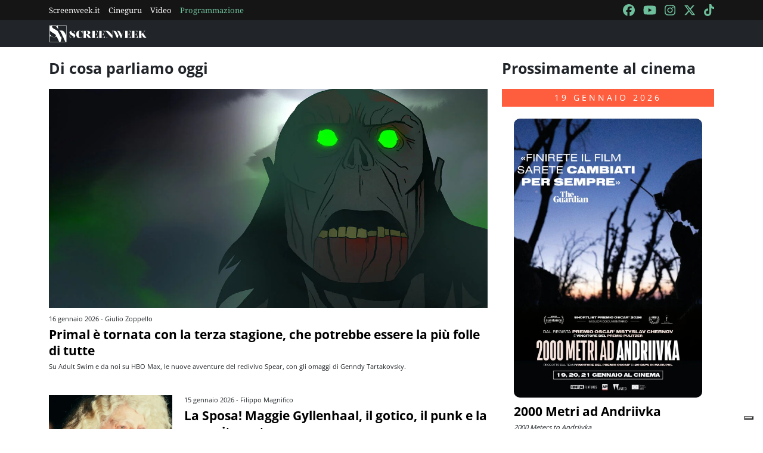

--- FILE ---
content_type: text/html; charset=utf-8
request_url: https://www.screenweek.it/
body_size: 12908
content:
<!DOCTYPE html><html> <head><meta charset=utf-8><meta name=viewport content="width=device-width, initial-scale=1, shrink-to-fit=no"><title>ScreenWEEK</title><meta name=description content><link rel=icon type=image/png href=https://static.screenweek.eu/favicon-96x96.png sizes=96x96><link rel=icon type=image/svg+xml href=https://static.screenweek.eu/favicon.svg><link rel="shortcut icon" href=https://static.screenweek.eu/favicon.ico><link rel=apple-touch-icon sizes=180x180 href=https://static.screenweek.eu/apple-touch-icon.png><meta name=apple-mobile-web-app-title content=ScreenWEEK><link rel=manifest href=https://static.screenweek.eu/site.webmanifest><!-- Google Tag Manager --><script>(function (w, d, s, l, i) {
            w[l] = w[l] || []; w[l].push({
                'gtm.start':
                    new Date().getTime(), event: 'gtm.js'
            }); var f = d.getElementsByTagName(s)[0],
                j = d.createElement(s), dl = l != 'dataLayer' ? '&l=' + l : ''; j.async = true; j.src =
                    'https://www.googletagmanager.com/gtm.js?id=' + i + dl; f.parentNode.insertBefore(j, f);
        })(window, document, 'script', 'dataLayer', 'GTM-NWG33PMG');</script><!-- End Google Tag Manager --><script defer=defer src=https://static.screenweek.eu/www_index119.js></script><link href=https://static.screenweek.eu/www_index119.css rel=stylesheet><style>
        .advScreenWEEK {
            display: none !important;
        }

        .adv-single {
            display: none !important;
        }
    </style></head> <body> <!-- Google Tag Manager (noscript) --> <noscript><iframe src="https://www.googletagmanager.com/ns.html?id=GTM-NWG33PMG" height=0 width=0 style=display:none;visibility:hidden></iframe></noscript> <!-- End Google Tag Manager (noscript) --> <div class=network-bar> <div class=container> <div class=row> <div class=col> <ul> <li><a href=https://www.screenweek.it target=_blank>Screenweek.it</a></li> <li><a href=https://cineguru.screenweek.it target=_blank>Cineguru</a></li> <li><a href=https://www.screenweek.it/videos target=_blank>Video</a></li> <li><a class=green href=https://www.screenweek.it/programmazione target=_blank>Programmazione</a></li> </ul> </div> <div class=col> <ul> <li> <a href=https://www.facebook.com/ScreenWEEK/ target=_blank class=navSocialLink> <i class="fa-brands fa-facebook"></i> </a> </li> <li> <a href=http://www.youtube.com/screenweektv target=_blank class=navSocialLink> <i class="fa-brands fa-youtube"></i> </a> </li> <li> <a href=https://www.instagram.com/screenweek/ target=_blank class=navSocialLink> <i class="fa-brands fa-instagram"></i> </a> </li> <li> <a href=https://twitter.com/Screenweek target=_blank class=navSocialLink> <i class="fa-brands fa-x-twitter"></i> </a> </li> <li> <a href="https://www.tiktok.com/@screenweek?_t=8WE3MHgISVa&_r=1" target=_blank class=navSocialLink> <i class="fa-brands fa-tiktok"></i> </a> </li> </ul> </div> </div> </div> </div> <div class=nav-bar> <nav class="navbar navbar-expand-md navbar-dark bg-dark" id=nav-bar> <div class=container> <a href=/ class=navbar-brand></a> <button class=navbar-toggler type=button data-bs-toggle=collapse data-bs-target=#main-menu aria-controls=main-menu aria-expanded=false aria-label="Toggle navigation"> <i class="fa-solid fa-bars"></i> </button> <div class="collapse navbar-collapse" id=main-menu> </div> <div class=d-flex> <button class=search-button> <i class="fa-solid fa-search"></i> </button> </div> </div> </nav> </div> <div class=container> <div class=row> <div class=col> <div id=advScreenWEEKMastheadDesktop class=advScreenWEEK></div> <div id=advScreenWEEKMastheadMobile class=advScreenWEEK></div> </div> </div> </div> <div class=container> <div class=row> <div class=col-md-8> <div class=listNews> <h2 class=titleH2>Di cosa parliamo oggi</h2> <ul> <li> <div class=img> <a href=https://blog.screenweek.it/2026/01/primal-e-tornata-con-la-terza-stagione-che-potrebbe-essere-la-piu-folle-di-tutte/ ><img src=https://static.screenweek.eu/wp-content/uploads/2026/01/5GuLh0_4c67210eac431fd2c4dd455bce0279a4df47745d91162aaf948fb75f66310d06.jpg alt="Primal è tornata con la terza stagione, che potrebbe essere la più folle di tutte"></a> </div> <div class=txt> <div class=date>16 gennaio 2026 - Giulio Zoppello</div> <a href=https://blog.screenweek.it/2026/01/primal-e-tornata-con-la-terza-stagione-che-potrebbe-essere-la-piu-folle-di-tutte/ >Primal è tornata con la terza stagione, che potrebbe essere la più folle di tutte</a> <div class=intro> <p>Su Adult Swim e da noi su HBO Max, le nuove avventure del redivivo Spear, con gli omaggi di Genndy Tartakovsky.</p> </div> </div> </li> <li> <div id=advScreenWEEKAd640x80 class=advScreenWEEK> </div> <div id=advScreenWEEKAd300x66 class=advScreenWEEK></div> </li> <li> <div class=img> <a href=https://blog.screenweek.it/2026/01/la-sposa-maggie-gyllenhaal-il-gotico-il-punk-e-la-voce-ritrovata/ ><img src=https://static.screenweek.eu/wp-content/uploads/2026/01/tB68ZP_The-Bride-Cover.jpg alt="La Sposa! Maggie Gyllenhaal, il gotico, il punk e la voce ritrovata"></a> </div> <div class=txt> <div class=date>15 gennaio 2026 - Filippo Magnifico</div> <a href=https://blog.screenweek.it/2026/01/la-sposa-maggie-gyllenhaal-il-gotico-il-punk-e-la-voce-ritrovata/ >La Sposa! Maggie Gyllenhaal, il gotico, il punk e la voce ritrovata</a> <div class=intro> <p>Un personaggio iconico, rimasto troppo a lungo senza voce, torna al centro in una rilettura gotica radicale firmata Maggie Gyllenhaal.</p> </div> </div> </li> <li> <div class=img> <a href=https://blog.screenweek.it/2026/01/28-anni-dopo-il-tempio-delle-ossa-e-un-sequel-di-alto-livello/ ><img src=https://static.screenweek.eu/wp-content/uploads/2026/01/gjLRO2_28-years-later-the-bone-temple-copertina.jpg alt="28 anni dopo: Il tempio delle ossa è un sequel di alto livello"></a> </div> <div class=txt> <div class=date>14 gennaio 2026 - Lorenzo Pedrazzi</div> <a href=https://blog.screenweek.it/2026/01/28-anni-dopo-il-tempio-delle-ossa-e-un-sequel-di-alto-livello/ >28 anni dopo: Il tempio delle ossa è un sequel di alto livello</a> <div class=intro> <p>Nia DaCosta prende il posto di Danny Boyle per il secondo capitolo della nuova trilogia, che unisce gore, fanatismo religioso ed evoluzione degli infetti.</p> </div> </div> </li> <li> <div class=img> <a href=https://blog.screenweek.it/2026/01/sorry-baby-la-circolarita-del-trauma-e-come-uscirne/ ><img src=https://static.screenweek.eu/wp-content/uploads/2026/01/17ZLad_sorry-baby-copertina.jpg alt="Sorry, Baby: la circolarità del trauma e come uscirne"></a> </div> <div class=txt> <div class=date>13 gennaio 2026 - Lorenzo Pedrazzi</div> <a href=https://blog.screenweek.it/2026/01/sorry-baby-la-circolarita-del-trauma-e-come-uscirne/ >Sorry, Baby: la circolarità del trauma e come uscirne</a> <div class=intro> <p>L&#39;esordio registico di Eva Victor parla la lingua del suo pubblico ideale, e dà il meglio di sé quando lavora sugli elementi introspettivi.</p> </div> </div> </li> <li> <div class=img> <a href=https://blog.screenweek.it/2026/01/der-tiger-viaggio-allinferno/ ><img src=https://static.screenweek.eu/wp-content/uploads/2026/01/o0Cagj_der-tiger.jpg alt="Der Tiger – Viaggio all’inferno"></a> </div> <div class=txt> <div class=date>13 gennaio 2026 - DocManhattan</div> <a href=https://blog.screenweek.it/2026/01/der-tiger-viaggio-allinferno/ >Der Tiger – Viaggio all’inferno</a> <div class=intro> <p>Un carro armato tedesco, la guerra e i suoi tanti inferni. </p> </div> </div> </li> <li> <div class=img> <a href=https://blog.screenweek.it/2026/01/avengers-doomsday-e-online-il-quarto-teaser/ ><img src=https://static.screenweek.eu/wp-content/uploads/2026/01/rb6Lfy_Screenshot-2026-01-13-153310.png alt="Avengers: Doomsday, è online il quarto teaser"></a> </div> <div class=txt> <div class=date>13 gennaio 2026 - DocManhattan</div> <a href=https://blog.screenweek.it/2026/01/avengers-doomsday-e-online-il-quarto-teaser/ >Avengers: Doomsday, è online il quarto teaser</a> <div class=intro> <p>Che COSA conterrà?</p> </div> </div> </li> <li> <div class=img> <a href=https://blog.screenweek.it/2026/01/quello-che-sta-succedendo-in-america-il-cinema-ce-laveva-predetto/ ><img src=https://static.screenweek.eu/wp-content/uploads/2026/01/IJlteB_dont-look-up-foto-copia.jpg alt="Quello che sta succedendo in America, il cinema ce l’aveva predetto"></a> </div> <div class=txt> <div class=date>13 gennaio 2026 - Giulio Zoppello</div> <a href=https://blog.screenweek.it/2026/01/quello-che-sta-succedendo-in-america-il-cinema-ce-laveva-predetto/ >Quello che sta succedendo in America, il cinema ce l’aveva predetto</a> <div class=intro> <p>Viaggio dentro il meglio (o peggio) della cinematografia che ha saputo guardare ad un futuro fatto di violenza, distopia e classismo.</p> </div> </div> </li> <li> <div class=img> <a href=https://blog.screenweek.it/2026/01/memories-un-viaggio-immaginifico-tra-ricordi-e-antimilitarismo/ ><img src=https://static.screenweek.eu/wp-content/uploads/2026/01/lWiIaA_memories-copertina.jpg alt="Memories, un viaggio immaginifico tra ricordi e antimilitarismo"></a> </div> <div class=txt> <div class=date>12 gennaio 2026 - Lorenzo Pedrazzi</div> <a href=https://blog.screenweek.it/2026/01/memories-un-viaggio-immaginifico-tra-ricordi-e-antimilitarismo/ >Memories, un viaggio immaginifico tra ricordi e antimilitarismo</a> <div class=intro> <p>Il film antologico basato sulle storie di Katsuhiro Otomo (anche regista del terzo episodio) dimostra la grande versatilità della fantascienza, e arriva al cinema per la prima volta in Italia.</p> </div> </div> </li> <li> <div class=img> <a href=https://blog.screenweek.it/2026/01/timothee-chalamet-adolescence-e-tutti-gli-altri-premiati-ai-golden-globe/ ><img src=https://static.screenweek.eu/wp-content/uploads/2026/01/oaLu8z_golden-globe.jpg alt="Timothée Chalamet, Adolescence e tutti gli altri premiati ai Golden Globe"></a> </div> <div class=txt> <div class=date>12 gennaio 2026 - DocManhattan</div> <a href=https://blog.screenweek.it/2026/01/timothee-chalamet-adolescence-e-tutti-gli-altri-premiati-ai-golden-globe/ >Timothée Chalamet, Adolescence e tutti gli altri premiati ai Golden Globe</a> <div class=intro> <p>Tutti i premi assegnati ai Golden Globe 2026.</p> </div> </div> </li> <li> <div class=img> <a href=https://blog.screenweek.it/2026/01/rapunzel-scelti-i-protagonisti-del-live-action/ ><img src=https://static.screenweek.eu/wp-content/uploads/2026/01/Ctn1F6_rapunzel-live-action-cast.jpg alt="Rapunzel, scelti i protagonisti del live action"></a> </div> <div class=txt> <div class=date>08 gennaio 2026 - DocManhattan</div> <a href=https://blog.screenweek.it/2026/01/rapunzel-scelti-i-protagonisti-del-live-action/ >Rapunzel, scelti i protagonisti del live action</a> <div class=intro> <p>Disney ha deciso i volti della versione dal vivo.</p> </div> </div> </li> <li> <div class=img> <a href=https://blog.screenweek.it/2026/01/yoroi-shinden-samurai-troopers-i-nuovi-cinque-samurai-al-momento-sono-dei-gran-bastardi/ ><img src=https://static.screenweek.eu/wp-content/uploads/2026/01/mdTAoD_I-Cinque-Samurai-sequel-2026-recensione-episodio-1.jpg alt="Yoroi Shin Den Samurai Troopers: i nuovi Cinque Samurai? Al momento sono dei gran bastardi"></a> </div> <div class=txt> <div class=date>08 gennaio 2026 - DocManhattan</div> <a href=https://blog.screenweek.it/2026/01/yoroi-shinden-samurai-troopers-i-nuovi-cinque-samurai-al-momento-sono-dei-gran-bastardi/ >Yoroi Shin Den Samurai Troopers: i nuovi Cinque Samurai? Al momento sono dei gran bastardi</a> <div class=intro> <p>(E non stanno neanche troppo bene).</p> </div> </div> </li> <li> <div class=img> <a href=https://blog.screenweek.it/2026/01/song-sung-blue-e-il-biopic-musicale-della-classe-operaia/ ><img src=https://static.screenweek.eu/wp-content/uploads/2026/01/NA3ckE_song-sung-blue-copertina.jpg alt="Song Sung Blue è il biopic musicale della classe operaia"></a> </div> <div class=txt> <div class=date>07 gennaio 2026 - Lorenzo Pedrazzi</div> <a href=https://blog.screenweek.it/2026/01/song-sung-blue-e-il-biopic-musicale-della-classe-operaia/ >Song Sung Blue è il biopic musicale della classe operaia</a> <div class=intro> <p>Craig Brewer adatta la formula del biopic musicale a un contesto nuovo, supportato dalle interpretazioni brillanti di Hugh Jackman e Kate Hudson.</p> </div> </div> </li> <li> <div class=img> <a href=https://blog.screenweek.it/2026/01/nel-nuovo-film-de-il-signore-degli-anelli-torneranno-a-incontrarsi-gandalf-e-frodo/ ><img src=https://static.screenweek.eu/wp-content/uploads/2026/01/MsN4Ht_Caccia-a-Gollum-Gandalf-e-Frodo.jpg alt="Nel nuovo film de Il signore degli anelli torneranno a incontrarsi Gandalf e Frodo"></a> </div> <div class=txt> <div class=date>07 gennaio 2026 - DocManhattan</div> <a href=https://blog.screenweek.it/2026/01/nel-nuovo-film-de-il-signore-degli-anelli-torneranno-a-incontrarsi-gandalf-e-frodo/ >Nel nuovo film de Il signore degli anelli torneranno a incontrarsi Gandalf e Frodo</a> <div class=intro> <p>(Parola di Ian McKellen ed Elijah Wood). </p> </div> </div> </li> <li> <div class=img> <a href=https://blog.screenweek.it/2026/01/ti-uccideranno-il-primo-trailer/ ><img src=https://static.screenweek.eu/wp-content/uploads/2026/01/SoBQJp_unnamed.jpg alt="Ti uccideranno, il primo trailer"></a> </div> <div class=txt> <div class=date>05 gennaio 2026 - DocManhattan</div> <a href=https://blog.screenweek.it/2026/01/ti-uccideranno-il-primo-trailer/ >Ti uccideranno, il primo trailer</a> <div class=intro> <p>Un primo sguardo all&#39;horror comedy di Kirill Sokolov. </p> </div> </div> </li> <li> <div class=img> <a href=https://blog.screenweek.it/2026/01/sirat-e-un-capolavoro-da-150-battiti-al-minuto/ ><img src=https://static.screenweek.eu/wp-content/uploads/2026/01/H8gzYC_sirat-copertina.jpg alt="Sirāt è un capolavoro da 150 battiti al minuto"></a> </div> <div class=txt> <div class=date>05 gennaio 2026 - Lorenzo Pedrazzi</div> <a href=https://blog.screenweek.it/2026/01/sirat-e-un-capolavoro-da-150-battiti-al-minuto/ >Sirāt è un capolavoro da 150 battiti al minuto</a> <div class=intro> <p>Come la musica techno a cui si ispira, Sirāt di Óliver Laxe ti entra dentro e ti trascina in un memorabile viaggio da fine del mondo.</p> </div> </div> </li> <li> <div class=img> <a href=https://blog.screenweek.it/2026/01/whistle-il-richiamo-della-morte-il-teaser-trailer-in-italiano/ ><img src=https://static.screenweek.eu/wp-content/uploads/2026/01/Km4SGR_MV5BZDA4NGY0NWEtZjBhNy00ZjM3LThmNDktMzMyNGRjYzRmM2JiXkEyXkFqcGc@._V1_.jpg alt="Whistle – Il Richiamo della Morte: il teaser trailer in italiano"></a> </div> <div class=txt> <div class=date>02 gennaio 2026 - DocManhattan</div> <a href=https://blog.screenweek.it/2026/01/whistle-il-richiamo-della-morte-il-teaser-trailer-in-italiano/ >Whistle – Il Richiamo della Morte: il teaser trailer in italiano</a> <div class=intro> <p>Un gruppo di liceali alle prese con il fischietto della morte azteco...</p> </div> </div> </li> <li> <div class=img> <a href=https://blog.screenweek.it/2025/12/la-piccola-amelie-scopre-il-mondo-e-se-stessa-in-un-delizioso-film-danimazione/ ><img src=https://static.screenweek.eu/wp-content/uploads/2025/12/B4cxn7_la-piccola-amelie-copertina.jpg alt="La piccola Amélie scopre il mondo (e sé stessa) in un delizioso film d’animazione"></a> </div> <div class=txt> <div class=date>31 dicembre 2025 - Lorenzo Pedrazzi</div> <a href=https://blog.screenweek.it/2025/12/la-piccola-amelie-scopre-il-mondo-e-se-stessa-in-un-delizioso-film-danimazione/ >La piccola Amélie scopre il mondo (e sé stessa) in un delizioso film d’animazione</a> <div class=intro> <p>Maïlys Vallade e Liane-Cho Han adattano Metafisica dei tubi di Amélie Nothomb, ricordandoci che «la vita inizia laddove inizia lo sguardo».</p> </div> </div> </li> <li> <div class=img> <a href=https://blog.screenweek.it/2025/12/song-sung-blue-la-rom-com-musicale-che-non-sapevi-di-voler-vedere/ ><img src=https://static.screenweek.eu/wp-content/uploads/2025/12/DJ2SQZ_Song-Sung-Blue-COVER.jpg alt="Song Sung Blue: la rom-com musicale che non sapevi di voler vedere"></a> </div> <div class=txt> <div class=date>31 dicembre 2025 - Filippo Magnifico</div> <a href=https://blog.screenweek.it/2025/12/song-sung-blue-la-rom-com-musicale-che-non-sapevi-di-voler-vedere/ >Song Sung Blue: la rom-com musicale che non sapevi di voler vedere</a> <div class=intro> <p>Una storia d’amore adulta tra palchi improvvisati, sogni ostinati e canzoni di Neil Diamond: due musicisti ai margini scoprono che non è mai troppo tardi.</p> </div> </div> </li> <li> <div class=img> <a href=https://blog.screenweek.it/2025/12/avengers-doomsday-il-secondo-teaser-trailer-ufficiale/ ><img src=https://static.screenweek.eu/wp-content/uploads/2025/12/QsHOWg_Avengers-Doomsday-Thor-trailer.jpg alt="Avengers: Doomsday, il secondo teaser trailer ufficiale"></a> </div> <div class=txt> <div class=date>30 dicembre 2025 - DocManhattan</div> <a href=https://blog.screenweek.it/2025/12/avengers-doomsday-il-secondo-teaser-trailer-ufficiale/ >Avengers: Doomsday, il secondo teaser trailer ufficiale</a> <div class=intro> <p>Ora anche il secondo teaser, quello di Thor, è ufficialmente online.</p> </div> </div> </li> <li> <div class=img> <a href=https://blog.screenweek.it/2025/12/no-other-choice-racconta-lesasperazione-dei-nostri-tempi/ ><img src=https://static.screenweek.eu/wp-content/uploads/2025/12/0537Kq_no-other-choice-copertina.jpg alt="No Other Choice racconta l’esasperazione dei nostri tempi"></a> </div> <div class=txt> <div class=date>30 dicembre 2025 - Lorenzo Pedrazzi</div> <a href=https://blog.screenweek.it/2025/12/no-other-choice-racconta-lesasperazione-dei-nostri-tempi/ >No Other Choice racconta l’esasperazione dei nostri tempi</a> <div class=intro> <p>Park Chan-wook adatta il romanzo di Donald E. Westlake in una commedia nera su competitività e disumanizzazione.</p> </div> </div> </li> <li> <div class=img> <a href=https://blog.screenweek.it/2025/12/i-migliori-10-film-danimazione-del-2025/ ><img src=https://static.screenweek.eu/wp-content/uploads/2025/12/cL5JYG_migliori-film-animazione-2025.jpg alt="I migliori 10 film d’animazione del 2025"></a> </div> <div class=txt> <div class=date>30 dicembre 2025 - Giulio Zoppello</div> <a href=https://blog.screenweek.it/2025/12/i-migliori-10-film-danimazione-del-2025/ >I migliori 10 film d’animazione del 2025</a> <div class=intro> <p>Il meglio del genere di questi 12 mesi, tra sorprese e conferme, major e piccoli miracoli artigianali.</p> </div> </div> </li> <li> <div class=img> <a href=https://blog.screenweek.it/2025/12/una-di-famiglia-the-housemaid-cerca-di-bilanciare-i-thriller-degli-anni-90-e-la-sensibilita-contemporanea/ ><img src=https://static.screenweek.eu/wp-content/uploads/2025/12/bunIFX_the-housemaid-copertina.jpg alt="Una di famiglia – The Housemaid cerca di bilanciare i thriller degli anni ’90 e la sensibilità contemporanea"></a> </div> <div class=txt> <div class=date>29 dicembre 2025 - Lorenzo Pedrazzi</div> <a href=https://blog.screenweek.it/2025/12/una-di-famiglia-the-housemaid-cerca-di-bilanciare-i-thriller-degli-anni-90-e-la-sensibilita-contemporanea/ >Una di famiglia – The Housemaid cerca di bilanciare i thriller degli anni ’90 e la sensibilità contemporanea</a> <div class=intro> <p>Amanda Seyfried e Sydney Sweeney sono le protagoniste del film di Paul Feig, basato sul romanzo di Freida McFadden.</p> </div> </div> </li> <li> <div class=img> <a href=https://blog.screenweek.it/2025/12/la-passione-di-cristo-resurrezione-procedono-le-riprese-del-film-di-mel-gibson/ ><img src=https://static.screenweek.eu/wp-content/uploads/2025/12/XfnZh6_La-passione-di-Cristo-Resurrezione-riprese.jpg alt="La passione di Cristo – Resurrezione: procedono le riprese del film di Mel Gibson"></a> </div> <div class=txt> <div class=date>27 dicembre 2025 - DocManhattan</div> <a href=https://blog.screenweek.it/2025/12/la-passione-di-cristo-resurrezione-procedono-le-riprese-del-film-di-mel-gibson/ >La passione di Cristo – Resurrezione: procedono le riprese del film di Mel Gibson</a> <div class=intro> <p>Si sta girando a Roma il seguito de La passione di Cristo, con un cast tutto nuovo.</p> </div> </div> </li> <li> <div class=img> <a href=https://blog.screenweek.it/2025/12/the-new-world-i-20-anni-della-cronaca-di-unutopia-fallita/ ><img src=https://static.screenweek.eu/wp-content/uploads/2025/12/ga3CzP_nwa-18.avif alt="The New World: I 20 anni della cronaca di un’utopia fallita"></a> </div> <div class=txt> <div class=date>25 dicembre 2025 - Giulio Zoppello</div> <a href=https://blog.screenweek.it/2025/12/the-new-world-i-20-anni-della-cronaca-di-unutopia-fallita/ >The New World: I 20 anni della cronaca di un’utopia fallita</a> <div class=intro> <p>Il 25 dicembre del 2005 usciva negli USA il film di Terrence Malick, un viaggio spirituale agli albori della colonizzazione americana.</p> </div> </div> </li> <li> <div class=img> <a href=https://blog.screenweek.it/2025/12/una-poltrona-per-due-spiegato-ai-gen-z/ ><img src=https://static.screenweek.eu/wp-content/uploads/2024/12/67bc84d45c484_Una-Poltrona-per-Due-Cover.jpg alt="Una poltrona per due spiegato ai Gen Z"></a> </div> <div class=txt> <div class=date>24 dicembre 2025 - Filippo Magnifico</div> <a href=https://blog.screenweek.it/2025/12/una-poltrona-per-due-spiegato-ai-gen-z/ >Una poltrona per due spiegato ai Gen Z</a> <div class=intro> <p>Come una commedia americana degli anni Ottanta è diventata, quasi per caso, un appuntamento fisso del Natale italiano.</p> </div> </div> </li> <li> <div class=img> <a href=https://blog.screenweek.it/2025/12/avengers-doomsday-il-primo-teaser-trailer-ufficiale/ ><img src=https://static.screenweek.eu/wp-content/uploads/2025/12/DKsUBN_Avengers-Endgame-primo-teaser.jpg alt="Avengers: Doomsday, il primo teaser trailer ufficiale"></a> </div> <div class=txt> <div class=date>23 dicembre 2025 - DocManhattan</div> <a href=https://blog.screenweek.it/2025/12/avengers-doomsday-il-primo-teaser-trailer-ufficiale/ >Avengers: Doomsday, il primo teaser trailer ufficiale</a> <div class=intro> <p>Un altro grande ritorno nell&#39;MCU...</p> </div> </div> </li> <li> <div class=img> <a href=https://blog.screenweek.it/2025/12/greenland-2-migration-il-trailer-ufficiale/ ><img src=https://static.screenweek.eu/wp-content/uploads/2025/12/JNF9qi_GREENLAND_2_VERTICALE_mix2.jpg alt="Greenland 2 – Migration, il trailer ufficiale"></a> </div> <div class=txt> <div class=date>23 dicembre 2025 - DocManhattan</div> <a href=https://blog.screenweek.it/2025/12/greenland-2-migration-il-trailer-ufficiale/ >Greenland 2 – Migration, il trailer ufficiale</a> <div class=intro> <p>In sala a fine gennaio il seguito del survival movie apocalittico con Gerard Butler e Morena Baccarin.</p> </div> </div> </li> <li> <div class=img> <a href=https://blog.screenweek.it/2025/12/primavera-e-unelegante-storia-di-autodeterminazione-femminile/ ><img src=https://static.screenweek.eu/wp-content/uploads/2025/12/w3q0YV_primavera-copertina.jpg alt="Primavera è un’elegante storia di autodeterminazione femminile"></a> </div> <div class=txt> <div class=date>23 dicembre 2025 - Lorenzo Pedrazzi</div> <a href=https://blog.screenweek.it/2025/12/primavera-e-unelegante-storia-di-autodeterminazione-femminile/ >Primavera è un’elegante storia di autodeterminazione femminile</a> <div class=intro> <p>Damiano Michieletto si ispira a Stabat Mater di Tiziano Scarpa per raccontare l&#39;incontro tra una violinista orfana e Antonio Vivaldi.</p> </div> </div> </li> <li> <div class=img> <a href=https://blog.screenweek.it/2025/12/buen-camino-il-cinema-di-zalone-e-nunziante-e-ancora-lo-specchio-del-paese/ ><img src=https://static.screenweek.eu/wp-content/uploads/2025/12/kdltbx_buen-camino-copertina.jpg alt="Buen camino, il cinema di Zalone e Nunziante è ancora lo specchio del Paese"></a> </div> <div class=txt> <div class=date>22 dicembre 2025 - Lorenzo Pedrazzi</div> <a href=https://blog.screenweek.it/2025/12/buen-camino-il-cinema-di-zalone-e-nunziante-e-ancora-lo-specchio-del-paese/ >Buen camino, il cinema di Zalone e Nunziante è ancora lo specchio del Paese</a> <div class=intro> <p>Tra la volgarità dei ricchi e la spiritualità dei semplici, Checco Zalone fa una satira qualunquista che cerca di assolvere tutti.</p> </div> </div> </li> <li> <div class=img> <a href=https://blog.screenweek.it/2025/12/odissea-il-trailer-ufficiale/ ><img src=https://static.screenweek.eu/wp-content/uploads/2025/12/Ulw4KW_Screenshot-2025-12-22-160842.png alt="Odissea, il trailer ufficiale"></a> </div> <div class=txt> <div class=date>22 dicembre 2025 - DocManhattan</div> <a href=https://blog.screenweek.it/2025/12/odissea-il-trailer-ufficiale/ >Odissea, il trailer ufficiale</a> <div class=intro> <p>Uno sguardo al nuovo, attesissimo film di Cristopher Nolan.</p> </div> </div> </li> <li> <div class=img> <a href=https://blog.screenweek.it/2025/12/james-cameron-e-il-dopo-avatar-fuoco-e-cenere/ ><img src=https://static.screenweek.eu/wp-content/uploads/2025/12/mk9FYi_avatar_bts.webp alt="James Cameron e il dopo Avatar: Fuoco e cenere"></a> </div> <div class=txt> <div class=date>22 dicembre 2025 - DocManhattan</div> <a href=https://blog.screenweek.it/2025/12/james-cameron-e-il-dopo-avatar-fuoco-e-cenere/ >James Cameron e il dopo Avatar: Fuoco e cenere</a> <div class=intro> <p>Avatar 4 e gli altri progetti del regista canadese.</p> </div> </div> </li> <li> <div class=img> <a href=https://blog.screenweek.it/2025/12/checco-zalone-e-gennaro-nunziante-la-coppia-doro-del-cinema-italiano-torna-insieme-per-buen-camino/ ><img src=https://static.screenweek.eu/wp-content/uploads/2025/12/I18xA7_buen-camino-nunziante-zalone-copertina.jpg alt="Checco Zalone e Gennaro Nunziante, la coppia d’oro del cinema italiano torna insieme per Buen camino"></a> </div> <div class=txt> <div class=date>19 dicembre 2025 - Lorenzo Pedrazzi</div> <a href=https://blog.screenweek.it/2025/12/checco-zalone-e-gennaro-nunziante-la-coppia-doro-del-cinema-italiano-torna-insieme-per-buen-camino/ >Checco Zalone e Gennaro Nunziante, la coppia d’oro del cinema italiano torna insieme per Buen camino</a> <div class=intro> <p>Dopo la parentesi &#34;solitaria&#34; di Tolo Tolo, Buen camino segna il ritorno al cinema di Checco Zalone con Gennaro Nunziante, la coppia che ha spaccato il box office italiano.</p> </div> </div> </li> <li> <div class=img> <a href=https://blog.screenweek.it/2025/12/pecore-sotto-copertura-il-trailer-ufficiale/ ><img src=https://static.screenweek.eu/wp-content/uploads/2025/12/SGlchp_pecore-sotto-copertura-trailer.jpg alt="Pecore Sotto Copertura, il trailer ufficiale"></a> </div> <div class=txt> <div class=date>18 dicembre 2025 - DocManhattan</div> <a href=https://blog.screenweek.it/2025/12/pecore-sotto-copertura-il-trailer-ufficiale/ >Pecore Sotto Copertura, il trailer ufficiale</a> <div class=intro> <p>Hugh Jackman e un beeel mistero.</p> </div> </div> </li> <li> <div class=img> <a href=https://blog.screenweek.it/2025/12/5-film-per-un-natale-horror/ ><img src=https://static.screenweek.eu/wp-content/uploads/2025/12/YmBgRS_NATALE-HORROR-COVER.jpg alt="5 film per un Natale Horror"></a> </div> <div class=txt> <div class=date>18 dicembre 2025 - Filippo Magnifico</div> <a href=https://blog.screenweek.it/2025/12/5-film-per-un-natale-horror/ >5 film per un Natale Horror</a> <div class=intro> <p>Il Natale come non l’avete mai visto: cinque film horror che trasformano luci, tradizioni e buoni sentimenti in incubi oscuri, tra classici e visioni estreme.</p> </div> </div> </li> <li> <div class=img> <a href=https://blog.screenweek.it/2025/12/la-mia-famiglia-a-taipei-e-un-irresistibile-viaggio-ad-altezza-di-bambina/ ><img src=https://static.screenweek.eu/wp-content/uploads/2025/12/SEuNHi_left-handed-girl-copertina.jpg alt="La mia famiglia a Taipei è un irresistibile viaggio ad altezza di bambina"></a> </div> <div class=txt> <div class=date>17 dicembre 2025 - Lorenzo Pedrazzi</div> <a href=https://blog.screenweek.it/2025/12/la-mia-famiglia-a-taipei-e-un-irresistibile-viaggio-ad-altezza-di-bambina/ >La mia famiglia a Taipei è un irresistibile viaggio ad altezza di bambina</a> <div class=intro> <p>La prima regia solitaria di Shih-Ching Tsou, coadiuvata da Sean Baker come montatore e co-sceneggiatore, mette in scena un contrasto fra generazioni a Taiwan.</p> </div> </div> </li> <li> <div class=img> <a href=https://blog.screenweek.it/2025/12/fallout-con-questa-stagione-2-alza-ancora-di-piu-lasticella/ ><img src=https://static.screenweek.eu/wp-content/uploads/2025/12/5ztcuw_image-20251113065058-1.jpg alt="Fallout con questa stagione 2 alza ancora di più l’asticella"></a> </div> <div class=txt> <div class=date>17 dicembre 2025 - Giulio Zoppello</div> <a href=https://blog.screenweek.it/2025/12/fallout-con-questa-stagione-2-alza-ancora-di-piu-lasticella/ >Fallout con questa stagione 2 alza ancora di più l’asticella</a> <div class=intro> <p>Su Amazon Prime Video è ripartita la serie TV postapocalittica tratta dalla mitica saga videoludica, tra black humor e satira politica.</p> </div> </div> </li> <li> <div class=img> <a href=https://blog.screenweek.it/2025/12/avatar-fuoco-e-cenere-nuovi-antagonisti-e-tante-battaglie-nel-terzo-capitolo-della-saga/ ><img src=https://static.screenweek.eu/wp-content/uploads/2025/12/0XuloS_Avatar-Fire-and-Ash-copertina.jpg alt="Avatar: Fuoco e cenere, nuovi antagonisti e tante battaglie nel terzo capitolo della saga"></a> </div> <div class=txt> <div class=date>16 dicembre 2025 - Lorenzo Pedrazzi</div> <a href=https://blog.screenweek.it/2025/12/avatar-fuoco-e-cenere-nuovi-antagonisti-e-tante-battaglie-nel-terzo-capitolo-della-saga/ >Avatar: Fuoco e cenere, nuovi antagonisti e tante battaglie nel terzo capitolo della saga</a> <div class=intro> <p>James Cameron mette Pandora a ferro e fuoco, mentre continua a fare il cinema del XX secolo con i mezzi del XXI.</p> </div> </div> </li> <li> <div class=img> <a href=https://blog.screenweek.it/2025/12/gaston-un-film-live-action-per-il-villain-de-la-bella-e-la-bestia/ ><img src=https://static.screenweek.eu/wp-content/uploads/2025/12/BuHts5_Gaston-Beauty-and-the-Beast-copia.jpg alt="Gaston: un film live action per il villain de La bella e la bestia"></a> </div> <div class=txt> <div class=date>16 dicembre 2025 - DocManhattan</div> <a href=https://blog.screenweek.it/2025/12/gaston-un-film-live-action-per-il-villain-de-la-bella-e-la-bestia/ >Gaston: un film live action per il villain de La bella e la bestia</a> <div class=intro> <p>Disney al lavoro sullo spin-off.</p> </div> </div> </li> <li> <div class=img> <a href=https://blog.screenweek.it/2025/12/disclosure-day-il-trailer-del-nuovo-film-di-spielberg-sugli-alieni/ ><img src=https://static.screenweek.eu/wp-content/uploads/2025/12/ToYdt6_2593_D049_00039R_CROP-copia.jpg alt="Disclosure Day, il trailer del nuovo film di Spielberg sugli alieni."></a> </div> <div class=txt> <div class=date>16 dicembre 2025 - DocManhattan</div> <a href=https://blog.screenweek.it/2025/12/disclosure-day-il-trailer-del-nuovo-film-di-spielberg-sugli-alieni/ >Disclosure Day, il trailer del nuovo film di Spielberg sugli alieni.</a> <div class=intro> <p>Steven Spielberg torna a parlare di UFO in un film in uscita a giugno.</p> </div> </div> </li> <li> <div class=img> <a href=https://blog.screenweek.it/2025/12/star-wars-il-risveglio-della-forza-da-10-anni-non-smette-di-dividerci/ ><img src=https://static.screenweek.eu/wp-content/uploads/2025/12/pObJQE_tfa_poster_wide_header-1536x864-324397389357.0.0.1487920003.webp alt="Star Wars: Il Risveglio della Forza da 10 anni non smette di dividerci"></a> </div> <div class=txt> <div class=date>16 dicembre 2025 - Giulio Zoppello</div> <a href=https://blog.screenweek.it/2025/12/star-wars-il-risveglio-della-forza-da-10-anni-non-smette-di-dividerci/ >Star Wars: Il Risveglio della Forza da 10 anni non smette di dividerci</a> <div class=intro> <p>Il 16 dicembre 2015 usciva nelle sale il primo capitolo della saga sequel. Grandi incassi e grandi problemi.</p> </div> </div> </li> <li> <div class=img> <a href=https://blog.screenweek.it/2025/12/avengers-doomsday-e-i-suoi-trailer-facciamo-chiarezza/ ><img src=https://static.screenweek.eu/wp-content/uploads/2025/12/DPBdcU_download.jpg alt="Avengers: Doomsday e i suoi trailer, facciamo chiarezza"></a> </div> <div class=txt> <div class=date>16 dicembre 2025 - DocManhattan</div> <a href=https://blog.screenweek.it/2025/12/avengers-doomsday-e-i-suoi-trailer-facciamo-chiarezza/ >Avengers: Doomsday e i suoi trailer, facciamo chiarezza</a> <div class=intro> <p>&#34;Nel buio della sala correvano voci incontrollate e pazzesche. Si diceva che gli Avengers stavano vincendo per 20 a 0 e che aveva segnato anche Hulk di testa, su calcio d’angolo&#34;</p> </div> </div> </li> <li> <div class=img> <a href=https://blog.screenweek.it/2025/12/norimberga-reimmagina-la-storia-come-un-thriller/ ><img src=https://static.screenweek.eu/wp-content/uploads/2025/12/yx2dM0_norimberga-copertina.jpg alt="Norimberga reimmagina la Storia come un thriller"></a> </div> <div class=txt> <div class=date>15 dicembre 2025 - Lorenzo Pedrazzi</div> <a href=https://blog.screenweek.it/2025/12/norimberga-reimmagina-la-storia-come-un-thriller/ >Norimberga reimmagina la Storia come un thriller</a> <div class=intro> <p>James Vanderbilt racconta il Processo di Norimberga con notevoli libertà drammaturgiche, ma non riesce a evitare i cliché.</p> </div> </div> </li> <li> <div class=img> <a href=https://blog.screenweek.it/2025/12/le-cose-non-dette-il-trailer-del-nuovo-film-di-gabriele-muccino/ ><img src=https://static.screenweek.eu/wp-content/uploads/2025/12/rqEJ8o_Poster_LeCoseNonDette.jpg alt="Le cose non dette, il trailer del nuovo film di Gabriele Muccino"></a> </div> <div class=txt> <div class=date>15 dicembre 2025 - DocManhattan</div> <a href=https://blog.screenweek.it/2025/12/le-cose-non-dette-il-trailer-del-nuovo-film-di-gabriele-muccino/ >Le cose non dette, il trailer del nuovo film di Gabriele Muccino</a> <div class=intro> <p>Stefano Accorsi, Miriam Leone, Claudio Santamaria e Carolina Crescentini in un film in cui &#34;tutti hanno un segreto&#34;.</p> </div> </div> </li> <li> <div class=img> <a href=https://blog.screenweek.it/2025/12/scarlet-di-mamoru-hosoda-il-trailer/ ><img src=https://static.screenweek.eu/wp-content/uploads/2025/12/QYmtAq_SCRLT_INTL_Online_1080x1350_TSR_02_IT-copia.jpg alt="Scarlet di Mamoru Hosoda, il trailer"></a> </div> <div class=txt> <div class=date>15 dicembre 2025 - DocManhattan</div> <a href=https://blog.screenweek.it/2025/12/scarlet-di-mamoru-hosoda-il-trailer/ >Scarlet di Mamoru Hosoda, il trailer</a> <div class=intro> <p>Arriva a febbraio nelle sale il nuovo film del visionario regista giapponese.</p> </div> </div> </li> <li> <div class=img> <a href=https://blog.screenweek.it/2025/12/con-rob-reiner-abbiamo-perso-tutti-una-parte-di-noi/ ><img src=https://static.screenweek.eu/wp-content/uploads/2025/12/vf3eWP_the-essentials-the-films-of-rob-reiner-before-he-forgot-how-to-direct.jpg alt="Con Rob Reiner abbiamo perso tutti una parte di noi"></a> </div> <div class=txt> <div class=date>15 dicembre 2025 - Giulio Zoppello</div> <a href=https://blog.screenweek.it/2025/12/con-rob-reiner-abbiamo-perso-tutti-una-parte-di-noi/ >Con Rob Reiner abbiamo perso tutti una parte di noi</a> <div class=intro> <p>Un’intera vita tra piccolo e grande schermo, in ogni possibile ruolo, regalandoci momenti che sono diventati patrimonio universale.</p> </div> </div> </li> <li> <div class=img> <a href=https://blog.screenweek.it/2025/12/jumanji-quello-vero-compie-30-anni-e-lo-amiamo-ancora-tantissimo/ ><img src=https://static.screenweek.eu/wp-content/uploads/2025/12/M3cgmQ_jumanji.jpg alt="Jumanji (quello vero) compie 30 anni e lo amiamo ancora tantissimo"></a> </div> <div class=txt> <div class=date>15 dicembre 2025 - Giulio Zoppello</div> <a href=https://blog.screenweek.it/2025/12/jumanji-quello-vero-compie-30-anni-e-lo-amiamo-ancora-tantissimo/ >Jumanji (quello vero) compie 30 anni e lo amiamo ancora tantissimo</a> <div class=intro> <p>Il 15 dicembre del 1995 usciva nelle sale il film di Joe Johnston, un capolavoro adventure che ha stregato una generazione.</p> </div> </div> </li> <li> <div class=img> <a href=https://blog.screenweek.it/2025/12/kevin-di-mamma-ho-perso-laereo-e-jigsaw-sono-la-stessa-persona/ ><img src=https://static.screenweek.eu/wp-content/uploads/2025/12/gtKjzW_Kevin-Jigsaw.jpg alt="Kevin di Mamma ho perso l’aereo e Jigsaw sono la stessa persona?"></a> </div> <div class=txt> <div class=date>12 dicembre 2025 - Filippo Magnifico</div> <a href=https://blog.screenweek.it/2025/12/kevin-di-mamma-ho-perso-laereo-e-jigsaw-sono-la-stessa-persona/ >Kevin di Mamma ho perso l’aereo e Jigsaw sono la stessa persona?</a> <div class=intro> <p>L&#39;approfondimento definitivo sulla teoria più folle del Natale.</p> </div> </div> </li> <li> <div class=img> <a href=https://blog.screenweek.it/2025/12/supergirl-il-trailer-presentato-da-james-gunn-milly-alcock-e-craig-gillespie/ ><img src=https://static.screenweek.eu/wp-content/uploads/2025/12/XQWiI4_supergirl-trailer-presentato-da-Gunn-Alcock-Gillespie.jpg alt="Supergirl: il trailer presentato da James Gunn, Milly Alcock e Craig Gillespie"></a> </div> <div class=txt> <div class=date>11 dicembre 2025 - DocManhattan</div> <a href=https://blog.screenweek.it/2025/12/supergirl-il-trailer-presentato-da-james-gunn-milly-alcock-e-craig-gillespie/ >Supergirl: il trailer presentato da James Gunn, Milly Alcock e Craig Gillespie</a> <div class=intro> <p>Le differenze con Superman, Krypto e chilometri di cavi: il resoconto della conferenza stampa.</p> </div> </div> </li> <li> <div class=img> <a href=https://blog.screenweek.it/2025/12/vita-privata-jodie-foster-e-daniel-auteuil-brillano-nel-film-di-rebecca-zlotowski/ ><img src=https://static.screenweek.eu/wp-content/uploads/2025/12/Ey0D5I_vita-privata-copertina.jpg alt="Vita privata, Jodie Foster e Daniel Auteuil brillano nel film di Rebecca Zlotowski"></a> </div> <div class=txt> <div class=date>11 dicembre 2025 - Lorenzo Pedrazzi</div> <a href=https://blog.screenweek.it/2025/12/vita-privata-jodie-foster-e-daniel-auteuil-brillano-nel-film-di-rebecca-zlotowski/ >Vita privata, Jodie Foster e Daniel Auteuil brillano nel film di Rebecca Zlotowski</a> <div class=intro> <p>La cineasta francese dirige un &#34;falso thriller&#34; che nasconde un piacevole mix di generi, nonostante l&#39;intreccio un po&#39; contorto.</p> </div> </div> </li> <li> <div class=img> <a href=https://blog.screenweek.it/2025/12/si-parla-di-un-recast-per-aragorn-nel-nuovo-film-de-il-signore-degli-anelli/ ><img src=https://static.screenweek.eu/wp-content/uploads/2025/12/762H8y_6706_noucolororig-1280x640-1.jpg alt="Si parla di un recast per Aragorn nel nuovo film de Il signore degli anelli"></a> </div> <div class=txt> <div class=date>10 dicembre 2025 - DocManhattan</div> <a href=https://blog.screenweek.it/2025/12/si-parla-di-un-recast-per-aragorn-nel-nuovo-film-de-il-signore-degli-anelli/ >Si parla di un recast per Aragorn nel nuovo film de Il signore degli anelli</a> <div class=intro> <p>Viggo Mortensen cederà il ruolo a un altro attore in The Lord of the Rings: The Hunt for Gollum?</p> </div> </div> </li> <li> <div class=img> <a href=https://blog.screenweek.it/2025/12/avatar-fuoco-e-cenere-il-cast-presenta-il-film-a-milano/ ><img src=https://static.screenweek.eu/wp-content/uploads/2025/12/BzQakd_avatar-fire-and-ash-cast-copertina.jpg alt="Avatar: Fuoco e cenere, il cast presenta il film a Milano"></a> </div> <div class=txt> <div class=date>10 dicembre 2025 - Lorenzo Pedrazzi</div> <a href=https://blog.screenweek.it/2025/12/avatar-fuoco-e-cenere-il-cast-presenta-il-film-a-milano/ >Avatar: Fuoco e cenere, il cast presenta il film a Milano</a> <div class=intro> <p>Sam Worthington, Stephen Lang, Bailey Bass, Trinity Jo-Li Bliss e Jack Champion hanno parlato con la stampa di Avatar: Fuoco e cenere, concentrandosi sui temi del film e sulle loro esperienze.</p> </div> </div> </li> <li> <div class=img> <a href=https://blog.screenweek.it/2025/12/lupin-the-iiird-the-movie-la-stirpe-immortale-piu-avventura-che-rapine/ ><img src=https://static.screenweek.eu/wp-content/uploads/2025/12/KA8vgi_Lupin-The-III-La-stirpe-immortale-copertina.jpg alt="Lupin the IIIrd – The Movie – La stirpe immortale: più avventura che rapine"></a> </div> <div class=txt> <div class=date>09 dicembre 2025 - Lorenzo Pedrazzi</div> <a href=https://blog.screenweek.it/2025/12/lupin-the-iiird-the-movie-la-stirpe-immortale-piu-avventura-che-rapine/ >Lupin the IIIrd – The Movie – La stirpe immortale: più avventura che rapine</a> <div class=intro> <p>Coerente con la gestione di Takeshi Koike, il ritorno al cinema di Lupin III si focalizza sull&#39;azione e sugli elementi fantascientifici.</p> </div> </div> </li> <li> <div class=img> <a href=https://blog.screenweek.it/2025/12/narnia-ventanni-dopo-occasione-mancata-o-gioiello-incompreso/ ><img src=https://static.screenweek.eu/wp-content/uploads/2025/12/KLgbBH_narnia-ventanni.jpg alt="Narnia vent’anni dopo: occasione mancata o gioiello incompreso?"></a> </div> <div class=txt> <div class=date>09 dicembre 2025 - Giulio Zoppello</div> <a href=https://blog.screenweek.it/2025/12/narnia-ventanni-dopo-occasione-mancata-o-gioiello-incompreso/ >Narnia vent’anni dopo: occasione mancata o gioiello incompreso?</a> <div class=intro> <p>Il 9 dicembre del 2005 usciva nelle sale il primo capitolo della saga cinematografica ispirato alle opere di C. S. Lewis.</p> </div> </div> </li> <li> <div class=img> <a href=https://blog.screenweek.it/2025/12/sean-combs-la-resa-dei-conti-su-netflix-e-un-viaggio-da-incubo/ ><img src=https://static.screenweek.eu/wp-content/uploads/2025/12/rQP5Nz_AAAABRfi9Hw8UnPb9hujhQb2vNztXeENKBdwMSqCcSD0zt8TIhtujZJXfpt8wozRaUmYrYWOEHvkp9zzOF-dgzVyvcx9L_BkctrWlOdL.jpg alt="Sean Combs – La resa dei conti su Netflix è un viaggio da incubo"></a> </div> <div class=txt> <div class=date>09 dicembre 2025 - Giulio Zoppello</div> <a href=https://blog.screenweek.it/2025/12/sean-combs-la-resa-dei-conti-su-netflix-e-un-viaggio-da-incubo/ >Sean Combs – La resa dei conti su Netflix è un viaggio da incubo</a> <div class=intro> <p>La miniserie documentario dedicata a P. Diddy è una fantastica indagine dentro la vita di un uomo oscuro, inquietante e patetico.</p> </div> </div> </li> <li> <div class=img> <a href=https://blog.screenweek.it/2025/12/spartacus-house-of-ashur-il-sequel-di-spartacus-e-si-pure-ashur-dovrebbe-essere-morto/ ><img src=https://static.screenweek.eu/wp-content/uploads/2025/12/iqoYn6_spartacus-house-of-ashur-recensione.jpg alt="Spartacus: House of Ashur, il sequel di Spartacus. E sì, pure Ashur dovrebbe essere morto"></a> </div> <div class=txt> <div class=date>08 dicembre 2025 - DocManhattan</div> <a href=https://blog.screenweek.it/2025/12/spartacus-house-of-ashur-il-sequel-di-spartacus-e-si-pure-ashur-dovrebbe-essere-morto/ >Spartacus: House of Ashur, il sequel di Spartacus. E sì, pure Ashur dovrebbe essere morto</a> <div class=intro> <p>Su MGM+ il seguito/spin-off figlio di una capriola narrativa spavaldissima. </p> </div> </div> </li> <li> <div class=img> <a href=https://blog.screenweek.it/2025/12/tornatore-celebra-il-self-made-man-allitaliana-con-brunello-il-visionario-garbato/ ><img src=https://static.screenweek.eu/wp-content/uploads/2025/12/mjPoAx_brunello-copertina.jpg alt="Tornatore celebra il self-made man all’italiana con Brunello, il visionario garbato"></a> </div> <div class=txt> <div class=date>08 dicembre 2025 - Lorenzo Pedrazzi</div> <a href=https://blog.screenweek.it/2025/12/tornatore-celebra-il-self-made-man-allitaliana-con-brunello-il-visionario-garbato/ >Tornatore celebra il self-made man all’italiana con Brunello, il visionario garbato</a> <div class=intro> <p>Il documentario agiografico su Brunello Cucinelli mostra i limiti di una narrazione che esalta le soluzioni individuali a problemi sistemici.</p> </div> </div> </li> <li> <div class=img> <a href=https://blog.screenweek.it/2025/12/28-anni-dopo-il-tempio-delle-ossa-nuovo-trailer-ufficiale/ ><img src=https://static.screenweek.eu/wp-content/uploads/2025/12/ZoNHOX_28BT_INTL_Online_1080x1350_04_IT.jpg alt="28 Anni Dopo: Il Tempio delle Ossa, nuovo trailer ufficiale"></a> </div> <div class=txt> <div class=date>04 dicembre 2025 - DocManhattan</div> <a href=https://blog.screenweek.it/2025/12/28-anni-dopo-il-tempio-delle-ossa-nuovo-trailer-ufficiale/ >28 Anni Dopo: Il Tempio delle Ossa, nuovo trailer ufficiale</a> <div class=intro> <p>Il seguito di 28 Anni Dopo, in uscita a gennaio.</p> </div> </div> </li> <li> <div class=img> <a href=https://blog.screenweek.it/2025/12/five-nights-at-freddys-2-un-capitolo-transitorio-con-pupazzi-raccapriccianti/ ><img src=https://static.screenweek.eu/wp-content/uploads/2025/12/tU6xne_fnaf-2-copertina.jpg alt="Five Nights at Freddy’s 2, un capitolo transitorio con pupazzi raccapriccianti"></a> </div> <div class=txt> <div class=date>04 dicembre 2025 - Lorenzo Pedrazzi</div> <a href=https://blog.screenweek.it/2025/12/five-nights-at-freddys-2-un-capitolo-transitorio-con-pupazzi-raccapriccianti/ >Five Nights at Freddy’s 2, un capitolo transitorio con pupazzi raccapriccianti</a> <div class=intro> <p>Emma Tammi torna alla regia per il sequel di Five Nights at Freddy&#39;s, scritto dall&#39;autore del celebre videogioco.</p> </div> </div> </li> <li> <div class=img> <a href=https://blog.screenweek.it/2025/12/5-film-da-vedere-se-ami-five-nights-at-freddys/ ><img src=https://static.screenweek.eu/wp-content/uploads/2025/12/5cpJal_five-nights-2_header.jpg alt="5 film da vedere se ami Five Nights at Freddy’s"></a> </div> <div class=txt> <div class=date>04 dicembre 2025 - Filippo Magnifico</div> <a href=https://blog.screenweek.it/2025/12/5-film-da-vedere-se-ami-five-nights-at-freddys/ >5 film da vedere se ami Five Nights at Freddy’s</a> <div class=intro> <p>Dal successo del videogioco al trionfo del film, Five Nights at Freddy’s è diventato un fenomeno culturale. Con il secondo capitolo ora al cinema, ecco cinque film che ne condividono l’immaginario.</p> </div> </div> </li> <li> <div class=img> <a href=https://blog.screenweek.it/2025/12/luovo-dellangelo-di-mamoru-oshii-e-unesperienza-memorabile/ ><img src=https://static.screenweek.eu/wp-content/uploads/2025/12/g7kbXx_angels-egg-copertina.jpg alt="L’uovo dell’angelo di Mamoru Oshii è un’esperienza memorabile"></a> </div> <div class=txt> <div class=date>03 dicembre 2025 - Lorenzo Pedrazzi</div> <a href=https://blog.screenweek.it/2025/12/luovo-dellangelo-di-mamoru-oshii-e-unesperienza-memorabile/ >L’uovo dell’angelo di Mamoru Oshii è un’esperienza memorabile</a> <div class=intro> <p>Il film del 1985, frutto della collaborazione tra Mamoru Oshii e Yoshitaka Amano, arriva per la prima volta al cinema con Lucky Red, spalancando un mondo di suggestioni metafisiche.</p> </div> </div> </li> <li> <div class=img> <a href=https://blog.screenweek.it/2025/12/five-nights-at-freddys-2-alle-origini-della-saga-di-blumhouse/ ><img src=https://static.screenweek.eu/wp-content/uploads/2025/12/AglLFO_FN2_Intl_Payoff_BIG2_Digital1Sht_IT.jpg alt="Five Nights At Freddy’s 2, alle origini della saga di Blumhouse"></a> </div> <div class=txt> <div class=date>03 dicembre 2025 - DocManhattan</div> <a href=https://blog.screenweek.it/2025/12/five-nights-at-freddys-2-alle-origini-della-saga-di-blumhouse/ >Five Nights At Freddy’s 2, alle origini della saga di Blumhouse</a> <div class=intro> <p>Storia di un grande successo nato da un castoro e da una critica feroce.</p> </div> </div> </li> <li> <div class=img> <a href=https://blog.screenweek.it/2025/12/regretting-you-quando-il-romance-diventa-un-racconto-ammonitore/ ><img src=https://static.screenweek.eu/wp-content/uploads/2025/12/EcYIzo_regretting-you-copertina.jpg alt="Regretting You, quando il romance diventa un racconto ammonitore"></a> </div> <div class=txt> <div class=date>02 dicembre 2025 - Lorenzo Pedrazzi</div> <a href=https://blog.screenweek.it/2025/12/regretting-you-quando-il-romance-diventa-un-racconto-ammonitore/ >Regretting You, quando il romance diventa un racconto ammonitore</a> <div class=intro> <p>L&#39;adattamento del libro di Colleen Hoover (It Ends With Us) unisce commedia romantica, dramma e retorica da cautionary tale.</p> </div> </div> </li> <li> <div class=img> <a href=https://blog.screenweek.it/2025/12/la-piccola-amelie-il-trailer-italiano/ ><img src=https://static.screenweek.eu/wp-content/uploads/2025/12/lB87s5_PiccolaAmelie_Verticale_Data.jpg alt="La piccola Amélie, il trailer italiano"></a> </div> <div class=txt> <div class=date>02 dicembre 2025 - DocManhattan</div> <a href=https://blog.screenweek.it/2025/12/la-piccola-amelie-il-trailer-italiano/ >La piccola Amélie, il trailer italiano</a> <div class=intro> <p>A Capodanno al cinema. </p> </div> </div> </li> <li> <div class=img> <a href=https://blog.screenweek.it/2025/12/eternity-laldila-e-un-non-luogo-in-questa-spassosa-commedia-romantica/ ><img src=https://static.screenweek.eu/wp-content/uploads/2025/12/3uWBSO_eternity-copertina.jpg alt="Eternity, l’aldilà è un non-luogo in questa spassosa commedia romantica"></a> </div> <div class=txt> <div class=date>01 dicembre 2025 - Lorenzo Pedrazzi</div> <a href=https://blog.screenweek.it/2025/12/eternity-laldila-e-un-non-luogo-in-questa-spassosa-commedia-romantica/ >Eternity, l’aldilà è un non-luogo in questa spassosa commedia romantica</a> <div class=intro> <p>Immaginando un triangolo amoroso nell&#39;oltretomba, il regista David Freyne rilancia le rom-com di matrice fantastica, mentre alimenta una visione ordinaria dell&#39;amore.</p> </div> </div> </li> <li> <div class=img> <a href=https://blog.screenweek.it/2025/11/ben-stiller-5-film-per-i-60-anni-di-un-maestro-della-commedia/ ><img src=https://static.screenweek.eu/wp-content/uploads/2025/11/wuDoVj_ben-stiller.jpg alt="Ben Stiller: 5 film per i 60 anni di un maestro della commedia"></a> </div> <div class=txt> <div class=date>30 novembre 2025 - Giulio Zoppello</div> <a href=https://blog.screenweek.it/2025/11/ben-stiller-5-film-per-i-60-anni-di-un-maestro-della-commedia/ >Ben Stiller: 5 film per i 60 anni di un maestro della commedia</a> <div class=intro> <p>Il meglio della carriera di una star che ha segnato un momento unico nel cinema americano.</p> </div> </div> </li> <li> <div class=img> <a href=https://blog.screenweek.it/2025/11/kill-bill-dopo-il-capitolo-perduto-su-fortnite-tarantino-vorrebbe-anche-lo-spin-off-animato/ ><img src=https://static.screenweek.eu/wp-content/uploads/2025/12/k7Lq39_fortnite-yukis-revenge-1920x1080-17241e1eacad.jpg alt="Kill Bill: dopo il capitolo perduto su Fortnite, Tarantino vorrebbe anche lo spin-off animato"></a> </div> <div class=txt> <div class=date>30 novembre 2025 - DocManhattan</div> <a href=https://blog.screenweek.it/2025/11/kill-bill-dopo-il-capitolo-perduto-su-fortnite-tarantino-vorrebbe-anche-lo-spin-off-animato/ >Kill Bill: dopo il capitolo perduto su Fortnite, Tarantino vorrebbe anche lo spin-off animato</a> <div class=intro> <p>Una storia su &#34;come Bill è diventato Bill&#34;.</p> </div> </div> </li> <li> <div class=img> <a href=https://blog.screenweek.it/2025/11/return-to-silent-hill-il-trailer-italiano-ufficiale/ ><img src=https://static.screenweek.eu/wp-content/uploads/2025/12/T3O47b_ReturnToSilentHill-Still4.jpg alt="Return to Silent Hill, il trailer italiano ufficiale"></a> </div> <div class=txt> <div class=date>29 novembre 2025 - DocManhattan</div> <a href=https://blog.screenweek.it/2025/11/return-to-silent-hill-il-trailer-italiano-ufficiale/ >Return to Silent Hill, il trailer italiano ufficiale</a> <div class=intro> <p>Una lettera, un amore perduto e una città dannatamente piena di mostri.</p> </div> </div> </li> <li> <div class=img> <a href=https://blog.screenweek.it/2025/11/mamma-ho-perso-laereo-macaulay-culkin-ha-unidea-vincente-per-un-sequel/ ><img src=https://static.screenweek.eu/wp-content/uploads/2025/12/GvZSW6_rexfeatures_9919820ev-2000-45ed48b8270843a48279bf9bfd66856f-copia.jpg alt="Mamma ho perso l’aereo: Macaulay Culkin ha un’idea vincente per un sequel"></a> </div> <div class=txt> <div class=date>29 novembre 2025 - DocManhattan</div> <a href=https://blog.screenweek.it/2025/11/mamma-ho-perso-laereo-macaulay-culkin-ha-unidea-vincente-per-un-sequel/ >Mamma ho perso l’aereo: Macaulay Culkin ha un’idea vincente per un sequel</a> <div class=intro> <p>Scontro generazionale e case piene di trappole.</p> </div> </div> </li> <li> <div class=img> <a href=https://blog.screenweek.it/2025/11/zootropolis-2-la-produttrice-yvette-merino-e-il-cast-italiano-presentano-il-film/ ><img src=https://static.screenweek.eu/wp-content/uploads/2025/11/TYxM98_zootopia-2-trio-copertina.jpg alt="Zootropolis 2, la produttrice Yvette Merino e il cast italiano presentano il film"></a> </div> <div class=txt> <div class=date>26 novembre 2025 - Lorenzo Pedrazzi</div> <a href=https://blog.screenweek.it/2025/11/zootropolis-2-la-produttrice-yvette-merino-e-il-cast-italiano-presentano-il-film/ >Zootropolis 2, la produttrice Yvette Merino e il cast italiano presentano il film</a> <div class=intro> <p>Yvette Merino, premio Oscar per Encanto, ha presentato Zootropolis 2 a Roma insieme al cast vocale italiano.</p> </div> </div> </li> <li> <div class=img> <a href=https://blog.screenweek.it/2025/11/stranger-things-5-tutto-quello-che-devi-ricordare-prima-dellultima-stagione/ ><img src=https://static.screenweek.eu/wp-content/uploads/2024/11/67bc8c7b255a7_stranger-things-5-logo-copertina.jpg alt="Stranger Things 5: tutto quello che devi ricordare prima dell’ultima stagione"></a> </div> <div class=txt> <div class=date>26 novembre 2025 - Filippo Magnifico</div> <a href=https://blog.screenweek.it/2025/11/stranger-things-5-tutto-quello-che-devi-ricordare-prima-dellultima-stagione/ >Stranger Things 5: tutto quello che devi ricordare prima dell’ultima stagione</a> <div class=intro> <p>Torna la serie cult che ha ridisegnato la nostalgia pop. Prima del capitolo finale di Stranger Things, ecco tutto ciò che serve per rientrare a Hawkins.</p> </div> </div> </li> </ul> </div> </div> <div class=col> <div class=filmsSidebar> <h2 class=titleH2>Prossimamente al cinema</h2> <h3>19 gennaio 2026</h3> <ul class=listFilmsHorizontal> <li> <a href=/films/2000-metri-ad-andriivka><img src=https://static.screenweek.eu/wp-content/uploads/2026/01/uOh9GA_2000-metri-ad-Andriivka-600x889.jpg title="Poster 2000 Metri ad Andriivka" alt="Poster 2000 Metri ad Andriivka"></a> <div class=txt> <h4><a href=/films/2000-metri-ad-andriivka>2000 Metri ad Andriivka</a></h4> <p class=otherTitle>2000 Meters to Andriivka</p> </div> </li> <li> <div id=advScreenWEEKSquare_1 class="advScreenWEEK advScreenWEEKSquare"></div> </li> </ul> <h3>22 gennaio 2026</h3> <ul class=listFilmsHorizontal> <li> <a href=/films/mercy-3><img src=https://static.screenweek.eu/wp-content/uploads/2025/02/ZsTflR_mercy_poster.jpg title="Poster Mercy: Sotto Accusa" alt="Poster Mercy: Sotto Accusa"></a> <div class=txt> <h4><a href=/films/mercy-3>Mercy: Sotto Accusa</a></h4> <p class=otherTitle>Mercy</p> </div> </li> <li> <a href=/films/marty-supreme><img src=https://static.screenweek.eu/wp-content/uploads/2025/02/nPhwiR_Marty-Supreme.jpg title="Poster Marty Supreme" alt="Poster Marty Supreme"></a> <div class=txt> <h4><a href=/films/marty-supreme>Marty Supreme</a></h4> <p class=otherTitle>Marty Supreme</p> </div> </li> <li> <a href=/films/sentimental-value><img src=https://static.screenweek.eu/wp-content/uploads/2026/01/DNWQEb_Sentimental-Value-600x889.jpg title="Poster Sentimental Value" alt="Poster Sentimental Value"></a> <div class=txt> <h4><a href=/films/sentimental-value>Sentimental Value</a></h4> <p class=otherTitle>Affeksjonsverdi</p> </div> </li> <li> <a href=/films/2-cuori-e-2-capanne><img src=https://static.screenweek.eu/wp-content/uploads/2026/01/gAFBd3HqOHA6lZhT0ymu1gM46qT.jpg title="Poster 2 cuori e 2 capanne" alt="Poster 2 cuori e 2 capanne"></a> <div class=txt> <h4><a href=/films/2-cuori-e-2-capanne>2 cuori e 2 capanne</a></h4> <p class=otherTitle>2 cuori e 2 capanne</p> </div> </li> </ul> <h3>29 gennaio 2026</h3> <ul class=listFilmsHorizontal> <li> <a href=/films/le-cose-non-dette><img src=https://static.screenweek.eu/wp-content/uploads/2026/01/sK4MZKEzQk5ajgLKI8QnU129UdY.jpg title="Poster Le cose non dette" alt="Poster Le cose non dette"></a> <div class=txt> <h4><a href=/films/le-cose-non-dette>Le cose non dette</a></h4> <p class=otherTitle>Le cose non dette</p> </div> </li> <li> <div id=advScreenWEEKSquare_2 class="advScreenWEEK advScreenWEEKSquare"></div> </li> <li> <a href=/films/ ><img src=https://static.screenweek.eu/images/default.png title="Poster La terza volta" alt="Poster La terza volta"></a> <div class=txt> <h4><a href=/films/ >La terza volta</a></h4> <p class=otherTitle>La terza volta</p> </div> </li> </ul> </div> </div> </div> </div> <div class=container> <div class=row> <div class=col> <div id=advScreenWEEKAd1024x90_3 class=advScreenWEEK> </div> </div> </div> </div> <footer> <div class=container> <div class=row> <div class="col col-logo"> <ul> <li><a href=https://www.screenweek.it/ ><img alt=Screenweek src=https://static.screenweek.eu/images/screeweek_semplice_azzurro.png></a></li> <li><a href=https://cineguru.screenweek.it/ ><img alt=Cineguru src=https://static.screenweek.eu/images/cineguru.png></a></li> <li><a href=https://quiz.screenweek.it/quizzes><img alt=Quiz src=https://static.screenweek.eu/images/screenweek_quiz.png></a></li> <li><a href=https://www.screenweek.it/videos><img alt="Screenweek TV" src=https://static.screenweek.eu/images/screenweek_bianco_azzurro.png></a></li> <li><a href=https://www.screenweek.it/programmazione><img alt="Programmazione cinema" src=https://static.screenweek.eu/images/programmazione.png></a></li> </ul> </div> </div> </div> <div class=sub> <div class=container> <div class=row> <div class="col-md-6 text-start"> <a href=https://www.iubenda.com/termini-e-condizioni/15793133 class="iubenda-white iubenda-noiframe iubenda-embed iubenda-noiframe " title="Termini e Condizioni ">Termini e Condizioni</a> <script type=text/javascript>(function (w, d) { var loader = function () { var s = d.createElement("script"), tag = d.getElementsByTagName("script")[0]; s.src = "https://cdn.iubenda.com/iubenda.js"; tag.parentNode.insertBefore(s, tag); }; if (w.addEventListener) { w.addEventListener("load", loader, false); } else if (w.attachEvent) { w.attachEvent("onload", loader); } else { w.onload = loader; } })(window, document);</script> &nbsp;|&nbsp; <a href=https://www.iubenda.com/privacy-policy/15793133 class="iubenda-white iubenda-noiframe iubenda-embed iubenda-noiframe " title="Privacy Policy ">Privacy Policy</a> <script type=text/javascript>(function (w, d) { var loader = function () { var s = d.createElement("script"), tag = d.getElementsByTagName("script")[0]; s.src = "https://cdn.iubenda.com/iubenda.js"; tag.parentNode.insertBefore(s, tag); }; if (w.addEventListener) { w.addEventListener("load", loader, false); } else if (w.attachEvent) { w.attachEvent("onload", loader); } else { w.onload = loader; } })(window, document);</script> &nbsp;|&nbsp; <a href=https://www.iubenda.com/privacy-policy/15793133/cookie-policy class="iubenda-white iubenda-noiframe iubenda-embed iubenda-noiframe " title="Cookie Policy ">Cookie Policy</a> <script type=text/javascript>(function (w, d) { var loader = function () { var s = d.createElement("script"), tag = d.getElementsByTagName("script")[0]; s.src = "https://cdn.iubenda.com/iubenda.js"; tag.parentNode.insertBefore(s, tag); }; if (w.addEventListener) { w.addEventListener("load", loader, false); } else if (w.attachEvent) { w.attachEvent("onload", loader); } else { w.onload = loader; } })(window, document);</script> </div> <div class="col-md-6 text-end"> <p>© 2004-2025 published by Brad&K Productions S.R.L. - P.IVA 08119611005</p> </div> </div> </div> </div> </footer> </body> </html>

--- FILE ---
content_type: text/html; charset=utf-8
request_url: https://www.google.com/recaptcha/api2/aframe
body_size: 268
content:
<!DOCTYPE HTML><html><head><meta http-equiv="content-type" content="text/html; charset=UTF-8"></head><body><script nonce="friYNFxhRZOXR7T2pszYJw">/** Anti-fraud and anti-abuse applications only. See google.com/recaptcha */ try{var clients={'sodar':'https://pagead2.googlesyndication.com/pagead/sodar?'};window.addEventListener("message",function(a){try{if(a.source===window.parent){var b=JSON.parse(a.data);var c=clients[b['id']];if(c){var d=document.createElement('img');d.src=c+b['params']+'&rc='+(localStorage.getItem("rc::a")?sessionStorage.getItem("rc::b"):"");window.document.body.appendChild(d);sessionStorage.setItem("rc::e",parseInt(sessionStorage.getItem("rc::e")||0)+1);localStorage.setItem("rc::h",'1768711147551');}}}catch(b){}});window.parent.postMessage("_grecaptcha_ready", "*");}catch(b){}</script></body></html>

--- FILE ---
content_type: text/javascript
request_url: https://static.screenweek.eu/adv/www_adv10.js
body_size: 2250
content:
/******/ (() => { // webpackBootstrap
/******/ 	"use strict";

;// ./src/general.js
let config = {}

config.slot = {
    'skin': {
        slotName: '/1014147/1600X1024_Skin_NewBlog_2022',
        sizes: [1600, 1024]
    },
    'header_desktop': {
        slotName: '/1014147/1280x250_Masthead_Blog_2022',
        sizes: [1280, 250]
    },
    'header_mobile': {
        slotName: '/1014147/300x66_Blog',
        sizes: [300, 66]
    },
    'square_1': {
        slotName: '/1014147/300x250_1_BLOG_Desk_Prod',
        sizes: [300, 250]
    },
    'ad_1024x90_3': {
        slotName: '/1014147/1280x90_Blog_3_Prod',
        sizes: [1280, 90]
    },
    'ad_640x80_Blog_Prod': {
        slotName: '/1014147/640x80_Blog_Prod',
        sizes: [640, 80]
    },
    'ad_300x66':{
        slotName: '/1014147/300x66_Blog',
        sizes: [300, 66]
    },
    'rectangle_1': {
        slotName: '/1014147/300X600_Blog_Prod',
        sizes: [300, 600]
    },
    'square_2': {
        slotName: '/1014147/300x250_2_BLOG_Desk_Prod',
        sizes: [300, 250]
    }
}

config.activateGTP = function (onLoadCallback) {
    var script = document.createElement('script');
    script.src = 'https://www.googletagservices.com/tag/js/gpt.js';
    script.onload = onLoadCallback; // Aggiungi l'onload callback
    document.head.appendChild(script);
}

config.activateSkin = function () {
    var div = document.createElement('div');
    div.id = 'advScreenWEEKSkinDesktop';
    div.style.display = 'none';
    document.body.insertAdjacentElement('afterbegin', div);
    googletag.cmd.push(function () {
        let skin_desktop = googletag.defineSlot(config.slot.skin.slotName, config.slot.skin.sizes, 'advScreenWEEKSkinDesktop').addService(googletag.pubads());
        googletag.pubads().enableSingleRequest();
        googletag.enableServices();
        googletag.display("advScreenWEEKSkinDesktop");
        googletag.pubads().addEventListener('slotRenderEnded', function (event) {
            if (event.slot === skin_desktop && !event.isEmpty) {
                document.body.classList.add('skin');
                document.getElementById('advScreenWEEKSkinDesktop').style.display = 'block';
            }
        });
    });
}

config.activateHeaderDesktop = function () {
    googletag.cmd.push(function () {
        googletag.defineSlot(config.slot.header_desktop.slotName, config.slot.header_desktop.sizes, 'advScreenWEEKMastheadDesktop').addService(googletag.pubads());
        googletag.pubads().enableSingleRequest();
        googletag.enableServices();
        googletag.display("advScreenWEEKMastheadDesktop");
    });
}
config.activateHeaderMobile = function () {
    googletag.cmd.push(function () {
        googletag.defineSlot(config.slot.header_mobile.slotName, config.slot.header_mobile.sizes, 'advScreenWEEKMastheadMobile').addService(googletag.pubads());
        googletag.pubads().enableSingleRequest();
        googletag.enableServices();
        googletag.display("advScreenWEEKMastheadMobile");
    });
};

config.activateSquare1 = function () {
    googletag.cmd.push(function () {
        if (document.getElementById('advScreenWEEKSquare_1')) {
            googletag.defineSlot(config.slot.square_1.slotName, config.slot.square_1.sizes, 'advScreenWEEKSquare_1').addService(googletag.pubads());
            googletag.pubads().enableSingleRequest();
            googletag.enableServices();
            googletag.display("advScreenWEEKSquare_1");
        }
    });
};

config.activateSquare2 = function () {
    googletag.cmd.push(function () {
        if (document.getElementById('advScreenWEEKSquare_2')) {
            googletag.defineSlot(config.slot.square_2.slotName, config.slot.square_2.sizes, 'advScreenWEEKSquare_2').addService(googletag.pubads());
            googletag.pubads().enableSingleRequest();
            googletag.enableServices();
            googletag.display("advScreenWEEKSquare_2");
        }
    });
};


config.activateRectangle1 = function () {
    googletag.cmd.push(function () {
        if (document.getElementById('advScreenWEEKRectangle_1')) {
            googletag.defineSlot(config.slot.rectangle_1.slotName, config.slot.rectangle_1.sizes, 'advScreenWEEKRectangle_1').addService(googletag.pubads());
            googletag.pubads().enableSingleRequest();
            googletag.enableServices();
            googletag.display("advScreenWEEKRectangle_1");
        }
    });
}

config.activateAd1024x90_3 = function () {
    googletag.cmd.push(function () {
        if (document.getElementById('advScreenWEEKAd1024x90_3')) {
            googletag.defineSlot(config.slot.ad_1024x90_3.slotName, config.slot.ad_1024x90_3.sizes, 'advScreenWEEKAd1024x90_3').addService(googletag.pubads());
            googletag.pubads().enableSingleRequest();
            googletag.enableServices();
            googletag.display("advScreenWEEKAd1024x90_3");
        }
    });
}
config.activateAd640x80 = function () {
    googletag.cmd.push(function () {
        if (document.getElementById('advScreenWEEKAd640x80')) {
            googletag.defineSlot(config.slot.ad_640x80_Blog_Prod.slotName, config.slot.ad_640x80_Blog_Prod.sizes, 'advScreenWEEKAd640x80').addService(googletag.pubads());
            googletag.pubads().enableSingleRequest();
            googletag.enableServices();
            googletag.display("advScreenWEEKAd640x80");
        }
    });
}
config.activateAd300x66 = function () {
    googletag.cmd.push(function () {
        if (document.getElementById('advScreenWEEKAd300x66')) {
            googletag.defineSlot(config.slot.ad_300x66.slotName, config.slot.ad_300x66.sizes, 'advScreenWEEKAd300x66').addService(googletag.pubads());
            googletag.pubads().enableSingleRequest();
            googletag.enableServices();
            googletag.display("advScreenWEEKAd300x66");
        }
    });
}

window.refreshBanner = function () {
    googletag.cmd.push(function () {
        googletag.pubads().refresh();
    });
};




config.isMobileAds = false;
if (/(android|bb\d+|meego).+mobile|avantgo|bada\/|blackberry|blazer|compal|elaine|fennec|hiptop|iemobile|ip(hone|od)|ipad|iris|kindle|Android|Silk|lge |maemo|midp|mmp|netfront|opera m(ob|in)i|palm( os)?|phone|p(ixi|re)\/|plucker|pocket|psp|series(4|6)0|symbian|treo|up\.(browser|link)|vodafone|wap|windows (ce|phone)|xda|xiino/i.test(navigator.userAgent)
    || /1207|6310|6590|3gso|4thp|50[1-6]i|770s|802s|a wa|abac|ac(er|oo|s\-)|ai(ko|rn)|al(av|ca|co)|amoi|an(ex|ny|yw)|aptu|ar(ch|go)|as(te|us)|attw|au(di|\-m|r |s )|avan|be(ck|ll|nq)|bi(lb|rd)|bl(ac|az)|br(e|v)w|bumb|bw\-(n|u)|c55\/|capi|ccwa|cdm\-|cell|chtm|cldc|cmd\-|co(mp|nd)|craw|da(it|ll|ng)|dbte|dc\-s|devi|dica|dmob|do(c|p)o|ds(12|\-d)|el(49|ai)|em(l2|ul)|er(ic|k0)|esl8|ez([4-7]0|os|wa|ze)|fetc|fly(\-|_)|g1 u|g560|gene|gf\-5|g\-mo|go(\.w|od)|gr(ad|un)|haie|hcit|hd\-(m|p|t)|hei\-|hi(pt|ta)|hp( i|ip)|hs\-c|ht(c(\-| |_|a|g|p|s|t)|tp)|hu(aw|tc)|i\-(20|go|ma)|i230|iac( |\-|\/)|ibro|idea|ig01|ikom|im1k|inno|ipaq|iris|ja(t|v)a|jbro|jemu|jigs|kddi|keji|kgt( |\/)|klon|kpt |kwc\-|kyo(c|k)|le(no|xi)|lg( g|\/(k|l|u)|50|54|\-[a-w])|libw|lynx|m1\-w|m3ga|m50\/|ma(te|ui|xo)|mc(01|21|ca)|m\-cr|me(rc|ri)|mi(o8|oa|ts)|mmef|mo(01|02|bi|de|do|t(\-| |o|v)|zz)|mt(50|p1|v )|mwbp|mywa|n10[0-2]|n20[2-3]|n30(0|2)|n50(0|2|5)|n7(0(0|1)|10)|ne((c|m)\-|on|tf|wf|wg|wt)|nok(6|i)|nzph|o2im|op(ti|wv)|oran|owg1|p800|pan(a|d|t)|pdxg|pg(13|\-([1-8]|c))|phil|pire|pl(ay|uc)|pn\-2|po(ck|rt|se)|prox|psio|pt\-g|qa\-a|qc(07|12|21|32|60|\-[2-7]|i\-)|qtek|r380|r600|raks|rim9|ro(ve|zo)|s55\/|sa(ge|ma|mm|ms|ny|va)|sc(01|h\-|oo|p\-)|sdk\/|se(c(\-|0|1)|47|mc|nd|ri)|sgh\-|shar|sie(\-|m)|sk\-0|sl(45|id)|sm(al|ar|b3|it|t5)|so(ft|ny)|sp(01|h\-|v\-|v )|sy(01|mb)|t2(18|50)|t6(00|10|18)|ta(gt|lk)|tcl\-|tdg\-|tel(i|m)|tim\-|t\-mo|to(pl|sh)|ts(70|m\-|m3|m5)|tx\-9|up(\.b|g1|si)|utst|v400|v750|veri|vi(rg|te)|vk(40|5[0-3]|\-v)|vm40|voda|vulc|vx(52|53|60|61|70|80|81|83|85|98)|w3c(\-| )|webc|whit|wi(g |nc|nw)|wmlb|wonu|x700|yas\-|your|zeto|zte\-/i.test(navigator.userAgent.substr(0, 4))) {
    config.isMobileAds = true;
}

/* harmony default export */ const general = (config);

;// ./src/www_adv.js

general.activateGTP(function() {
    if (general.isMobileAds) {
        general.activateHeaderMobile();
        general.activateAd300x66();
    } else {
        general.activateHeaderDesktop();
        general.activateSkin();
        general.activateAd1024x90_3();
        general.activateAd640x80();
    }
    general.activateSquare1();
    general.activateRectangle1();
    general.activateSquare2();
});
/******/ })()
;